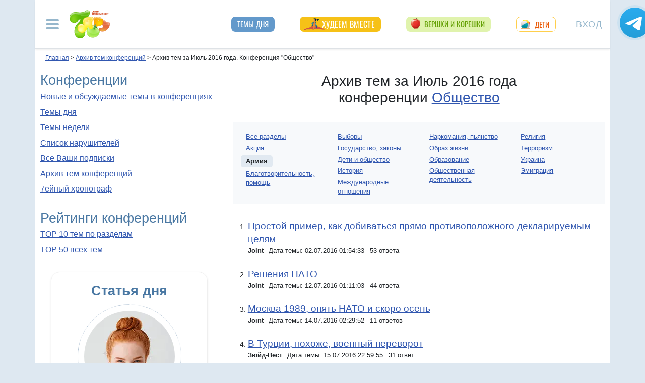

--- FILE ---
content_type: text/html; charset=utf-8
request_url: https://conf.7ya.ru/top/arc/polit/army/?y=2016&m=7
body_size: 23013
content:


<!DOCTYPE html>

<html xmlns="http://www.w3.org/1999/xhtml" prefix="og: http://ogp.me/ns#">
<head>
    <title>Архив тем за Июль 2016 года. Конференция "Общество" на 7я.ру</title>
    <meta name="keywords" content="Армия конференция политика страна геополитика иммиграция религия социология философия государство закон общество эмиграция терроризм история ностальгия национальность" />
    <meta name="description" content="Архив тем конференции Общество на 7я.ру. Политика, история, общество, законы - как жить в государстве Российском" />
    <meta name="verify-v1" content="F2vJHHVxVEe9+6uq4ai7qq2MB58SjlLnbFjTV1SgQFg=" />
     
      <link rel="canonical" href="https://conf.7ya.ru/top/arc/polit/" />
    

     <style>/* Критичные стили */
html{font-family:sans-serif;line-height:1.15;-webkit-text-size-adjust:100%;-webkit-tap-highlight-color:transparent}body{margin:0;font-family:Arial,-apple-system,BlinkMacSystemFont,"Segoe UI",Roboto,"Helvetica Neue","Noto Sans",sans-serif,"Apple Color Emoji","Segoe UI Emoji","Segoe UI Symbol","Noto Color Emoji"!important;font-size:1rem;font-weight:400;color:#212529;text-align:left;position:relative;line-height:1.4!important;background-color:#dee8f1!important}.container-xl{background-color:#fff;margin-right:auto;margin-left:auto;width:100%;padding-right:15px;padding-left:15px}.breadcrumbs{padding:0 10px 5px;font-size:12px}#loginformModal,#errorReportModal{display:none}.offcanvas-collapse{position:fixed;top:0;bottom:0;left:-750px;width:750px}.navbar{position:relative;display:-ms-flexbox;display:flex;justify-content:space-between}.d-lg-flex{display:-ms-flexbox!important;display:flex!important}.collapse:not(.show){display:none}.nav{list-style:none}.shapka .usermenu_toggler.logged img{min-height:54px;max-width:54px}h3{font-size:22px}.c-biganons .l-cols,.c-biganons .l-cols .leftcol{width:100%}.carousel-item{max-height:500px}.c-biganonsy{flex-flow:row wrap;display:flex;float:none;margin:10px 0}.c-biganonsy .biganons8 img{height:auto;float:left;margin:0 10px 0 0}.l-common_stars_big .commun_stars_anons .item .image{border:1px solid #fff;max-height:180px;overflow:hidden}.c-authors_top{display:flex;flex-flow:row wrap;justify-content:space-between}.c-authors_top .author{flex:1 1 48%;margin:0 0 20px;padding-right:10px}.c-authors_top .author .authorphoto{width:auto;height:100px;margin:0 10px 5px 0;float:left}.navbar-toggler,.usermenu_toggler{background-color:transparent;border:none}.sr-only{position:absolute;width:1px;height:1px;padding:0;margin:-1px;overflow:hidden;clip:rect(0,0,0,0);white-space:nowrap;border:0}.d-none{display:none!important}.navbar-brand{flex-grow:1}.row{display:-ms-flexbox;display:flex;-ms-flex-wrap:wrap;flex-wrap:wrap;margin-right:-15px;margin-left:-15px}.col,.col-1,.col-10,.col-11,.col-12,.col-2,.col-3,.col-4,.col-5,.col-6,.col-7,.col-8,.col-9,.col-auto,.col-lg,.col-lg-1,.col-lg-10,.col-lg-11,.col-lg-12,.col-lg-2,.col-lg-3,.col-lg-4,.col-lg-5,.col-lg-6,.col-lg-7,.col-lg-8,.col-lg-9,.col-lg-auto,.col-md,.col-md-1,.col-md-10,.col-md-11,.col-md-12,.col-md-2,.col-md-3,.col-md-4,.col-md-5,.col-md-6,.col-md-7,.col-md-8,.col-md-9,.col-md-auto,.col-sm,.col-sm-1,.col-sm-10,.col-sm-11,.col-sm-12,.col-sm-2,.col-sm-3,.col-sm-4,.col-sm-5,.col-sm-6,.col-sm-7,.col-sm-8,.col-sm-9,.col-sm-auto,.col-xl,.col-xl-1,.col-xl-10,.col-xl-11,.col-xl-12,.col-xl-2,.col-xl-3,.col-xl-4,.col-xl-5,.col-xl-6,.col-xl-7,.col-xl-8,.col-xl-9,.col-xl-auto{position:relative;width:100%;padding-right:15px;padding-left:15px}.col-12{-ms-flex:0 0 100%;flex:0 0 100%;max-width:100%}.col{-ms-flex-preferred-size:0;flex-basis:0;-ms-flex-positive:1;flex-grow:1;max-width:100%}.c-authors_top .fake_h2{font-size:1.2rem;flex-basis:100%;margin-bottom:.5rem}.c-authors_top .authorname{display:block;font-weight:700}.h1,.h2,.h3,.h4,.h5,.h6,h1,h2,h3,h4,h5,h6{margin-bottom:.5rem;font-weight:500;line-height:1.2}.article img{max-width:100%;height:auto}.shapka .navbar{z-index:1001;padding:15px 0}.listPodcast .item h3,.listPodcast .item .fake_h3{font-size:1rem;margin-bottom:.3em;padding:0;line-height:1.2;font-weight:700}figure{margin:0 0 1rem}.listPodcast .youtubelink{display:block;margin-top:14px;margin-left:11px;font-size:14px}.carousel-indicators{position:absolute;right:0;bottom:0;z-index:15;display:-ms-flexbox;display:flex;-ms-flex-pack:center;justify-content:center;list-style:none}@media (min-width: 768px){.d-md-block{display:block!important}.leftcol.col-md-4{min-width:330px}.col-md-4{-ms-flex:0 0 33.333333%;flex:0 0 33.333333%;max-width:33.333333%}.centercol.col{overflow:hidden}.c-biganonsy .biganons8{flex-basis:48%;margin:0 15px 15px 0}}@media (min-width: 935px){.article img{max-width:600px;height:auto}}@media (min-width: 992px){.d-lg-flex{display:-ms-flexbox!important;display:flex!important}.shapka>.navbar>.mainmenu_rubr{flex-grow:1;justify-content:space-around}}@media (min-width: 1200px){.container,.container-lg,.container-md,.container-sm,.container-xl{max-width:1140px}}@media (min-width: 1140px){.container-xl{width:1140px;max-width:100%}}
        /* end of Критичные стили */</style>
    <style>
.tg_button {
position: absolute;
z-index: 1;
right: -80px;
display: block;
width: 60px;
height: 60px;
@media (max-width: 1360.98px) {
display:none;
}
}
.tg_button a {
position: absolute;
z-index: 1;
display: flex;
justify-content: center;
width: 60px;
height: 60px;
background-position: 100% 50%;
background-size: cover;
background-repeat: no-repeat;
text-decoration: none;
color: #4a78a3;
font-weight: 600;
font-size: 14px;
line-height: 1.2;
}
.tg_button::before {
content: '';
display: block;
background: #29a9eb;
width: 80px;
height: 80px;
border-radius: 100%;
position: absolute;
top: -10px;
left: -10px;
z-index: 0;
animation: animate2 3s linear infinite;
opacity: 0;
}

.tg_button a::after {
content: '';
display: block;
background: rgb(206 62 18);
width: 15px;
height: 15px;
border-radius: 100%;
position: absolute;
top: 2px;
right: 2px;
z-index: 1;
animation: animate1 10s linear infinite;
}

.tg_button a::before {
content: '';
display: block;
position:absolute;
top: calc(100% + 5px);
transition: all .3s;
left: 6px;
} 
.tg_button a:hover::before {
content: 'Подпишись!';
top: calc(100% + 5px);
opacity: 1;
transition: all .3s;
color: #4a78a3;
font-size: 14px;
} 

@keyframes animate1 {
0% {transform: scale(0.01); opacity: 1;}
7% {transform: scale(0.01); opacity: 1;}
10% {transform: scale(1);}
50% {transform: scale(1); opacity: 1;}
53% {transform: scale(0.01); opacity: 1;} 
100% {transform: scale(0.01); opacity: 1;}
}

@keyframes animate2 {
0% {transform: scale(0.6); opacity: 0.1;}
25% {transform: scale(0.75); opacity: 0.5;}
50% {transform: scale(0.9); opacity: 0;}
100% {transform: scale(0.6); opacity: 0;}
}
.tg_button_container {position: fixed;width: 100%;display: flex;justify-content: center;z-index: 0; @media (max-width: 1360.98px) {
display:none;}}
.tg_button_container_inner {width: 1140px; position: relative; padding-top:  15px;}
</style>
    <base target="_top" />
 
    <meta http-equiv="Content-Type" content="text/html; charset=utf-8" />
 <meta http-equiv="X-UA-Compatible" content="IE=edge">
 <meta name="viewport" content="width=device-width, initial-scale=1">
<link rel="shortcut icon" href="https://img.7ya.ru/favicon.ico" />
<link type="image/png" sizes="120x120" rel="icon" href="https://img.7ya.ru/favicon_120x120.png">
<script  src="https://img.7ya.ru/css/8/js/jquery-3.4.1.min.js"  ></script>

<meta http-equiv="Last-Modified" content="Fri Jul 15  2016 22:59:55 UTC+3" />
<script async  src="//clickiocmp.com/t/consent_218347.js" ></script>
    <script src="https://img.7ya.ru/css/8/js//bootstrap.bundle.min.js"  async></script>
    <script src="https://img.7ya.ru/css/8/js/base_compress2019.js"  async></script>

<script src="https://content.adriver.ru/AdRiverFPS.js"></script>  
    <script src="https://yandex.ru/ads/system/header-bidding.js" async></script>
    <script>
        const adfoxBiddersMap = {
            "myTarget": "2247699",
            "betweenDigital": "2247712",
          
            "adriver": "2247719",
            "Gnezdo": "2247723"

        };
        var adUnits = [


            {
                code: 'adfox_154116168713799614', //300x600
                "bids": [
                    {
                        bidder: 'betweenDigital',
                        params: {
                            placementId: "2952403"
                        }
                    },
                    {
                        bidder: 'myTarget',
                        params: {
                            placementId: 329419,
                        }
                    }
                    
                    
                ],
                "sizes": [
                    [
                        300,
                        600
                    ],

                    [
                        240,
                        400
                    ]
                    ,
                    [
                        300,
                        250
                    ]
                    ,
                    [
                        336,
                        280
                    ]

                ]

            }
            ,
            {
                code: 'adfox_150720292457263167', //Gigant верх страницы
                bids: [
                    {
                        bidder: 'betweenDigital',
                        params: {
                            placementId: 3323009,
                        }
                    }
                    ,
                    {
                        bidder: 'myTarget',
                        params: {
                            placementId: 203953,
                        }
                    }
                   

                ],
                "sizes": [
                    [
                        240,
                        400
                    ]
                ]


            }
            ,
            {
                code: 'adfox_153311796286836129', //120x600 ухо
                bids: [

                    {
                        bidder: 'betweenDigital',
                        params: {
                            placementId: "2952402"
                        }
                    },

                    {
                        "bidder": "adriver",
                        "params": {
                            "placementId": "65:7ya_160x600",
                            "additional": {
                                "ext": { "query": "cid=" + localStorage.getItem('adrcid') }
                            }
                        }
                    }
                ],
                "sizes": [
                    [
                        160,
                        600
                    ],
                    [
                        120,
                        600
                    ]
                ]
            }
            ,
            {
                code: 'adfox_153837978517159264',// нижний квадрат 
                bids: [
                    {
                        bidder: 'betweenDigital',
                        params: {
                            placementId: 2977856,
                        }
                    }, {
                        bidder: 'myTarget',
                        params: {
                            placementId: 322069,
                        }
                    },

                    {
                        "bidder": "adriver",
                        "params": {
                            "placementId": "65:7ya_300x250mob_down",
                            "additional": {
                                "ext": { "query": "cid=" + localStorage.getItem('adrcid') }
                            }
                        }
                    }
                    ,
                    {
                        bidder: 'Gnezdo',
                        params: {
                            placementId: 213875,
                        }
                    }
                ]
                ,
                "sizes": [
                    [
                        300,
                        250
                    ],
                    [
                        320,
                        300
                    ],

                    [
                        336,
                        280
                    ],
                    [
                        320,
                        50
                    ]
                ]

            }
            ,
            {
                code: 'adfox_153837971207641168', // нижняя растяжка
                bids: [
                    {
                        bidder: 'betweenDigital',
                        params: {
                            placementId: 2977384,
                        }
                    },
                    {
                        bidder: 'myTarget',
                        params: {
                            placementId: 203761,
                        }
                    }

                    ,
                    {
                        "bidder": "adriver",
                        "params": {
                            "placementId": "65:7ya_970x90_down",
                            "additional": {
                                "ext": { "query": "cid=" + localStorage.getItem('adrcid') }
                            }
                        }
                    }
                ]
                ,
                "sizes": [
                    [
                        970,
                        90
                    ],
                    [
                        990,
                        90
                    ],

                    [
                        728,
                        90
                    ]
                ]
            }
            ,
            {
                "code": "adfox_155601624973516743",
                "sizes": [
                    [
                        300,
                        100
                    ]
                ],
                "bids": [
                    {
                        "bidder": "Gnezdo",
                        "params": {
                            "placementId": "357245"
                        }
                    }
                ]
            }
        ];
        var userTimeout = 700;
        window.YaHeaderBiddingSettings = {
            biddersMap: adfoxBiddersMap,
            adUnits: adUnits,
            timeout: userTimeout
        };
    </script>
 <script>window.yaContextCb = window.yaContextCb || []</script>
<script src="https://yandex.ru/ads/system/context.js" async></script>
    
<script async type='text/javascript' src='//s.luxcdn.com/t/218347/360_light.js'></script>
     
    
	
<meta name="googlebot" content="noindex,follow">	


</head>
<body>
   
    

    <div class="tg_button_container"><div class="tg_button_container_inner"><div class="tg_button"><a href="https://t.me/www7yaru" target="_blank" style="background-image: url('https://img.7ya.ru/tg_logo.svg');"></a></div></div></div><div class="shapka container-xl"><div class="ear_right">
<div class="c-ear_slider">
<!--AdFox START-->
<!--yandex_new7ya-->
<!--Площадка: 7ya.ru / * / *-->
<!--Тип баннера: 120*600-->
<!--Расположение: верх страницы-->
<div id="adfox_153311796286836129"></div>
<script>
    window.yaContextCb.push(()=>{
        Ya.adfoxCode.createAdaptive({
            ownerId: 1452616,
            containerId: 'adfox_153311796286836129',
            params: {
                pp: 'g',
                ps: 'gghm',
                p2: 'ibku',
                puid1: '',
                puid4: '',
                puid9: ''
            }
        }, ['desktop'], {
            tabletWidth: 768,
                phoneWidth: 320,
                isAutoReloads: false
        })
    })
</script>
</div></div>
<!--noindex--><nav class="navbar">
<button  aria-label="Рубрики сайта" class="mainmenu_toggler navbar-toggler" type="button" data-toggle="offcanvas" aria-expanded="false">
                <span class="navbar-toggler-icon"></span>
            </button>
            <div class="navbar-brand">
               <a href="https://www.7ya.ru/" target="_top"><img src="https://img.7ya.ru/img5.0/7ya_logo_80x56.png" width="80" height="56" alt="7я.ру. Самый семейный сайт!" /></a>
            </div>

            <div class="navbar-collapse offcanvas-collapse" id="mainmenu-navbar-collapse">
<div class="inner">
                <button  aria-label="Закрыть" type="button" class="close" aria-label="Close" data-toggle="offcanvas" data-target="#mainmenu-navbar-collapse" aria-expanded="true"><span aria-hidden="true">×</span></button>
				<div class="ya-site-form ya-site-form_inited_no" data-bem="{&quot;action&quot;:&quot;https://www.7ya.ru/search/?tab=1&quot;,&quot;arrow&quot;:false,&quot;bg&quot;:&quot;transparent&quot;,&quot;fontsize&quot;:12,&quot;fg&quot;:&quot;#000000&quot;,&quot;language&quot;:&quot;ru&quot;,&quot;logo&quot;:&quot;rb&quot;,&quot;publicname&quot;:&quot;Поиск по конференциям 7я.ру&quot;,&quot;suggest&quot;:true,&quot;target&quot;:&quot;_self&quot;,&quot;tld&quot;:&quot;ru&quot;,&quot;type&quot;:3,&quot;usebigdictionary&quot;:true,&quot;searchid&quot;:2308185,&quot;input_fg&quot;:&quot;#000000&quot;,&quot;input_bg&quot;:&quot;#ffffff&quot;,&quot;input_fontStyle&quot;:&quot;normal&quot;,&quot;input_fontWeight&quot;:&quot;normal&quot;,&quot;input_placeholder&quot;:&quot;Поиск по конференциям&quot;,&quot;input_placeholderColor&quot;:&quot;#000000&quot;,&quot;input_borderColor&quot;:&quot;#7f9db9&quot;}">
				<div class="search">
					<form action="https://yandex.ru/search/site/" method="get" target="_self" accept-charset="utf-8">
					  <input type="hidden" name="tab" value="1" />
					<input type="hidden" name="cid" value="polit" />
                    <input type="hidden" name="type" value="0" />
<input type="hidden" name="searchid" value="2308185"/><input type="hidden" name="l10n" value="ru" />
				<input type="hidden" name="reqenc" value="" />
					<table class="searchfield">
					<tr>
					    <td class="keyword"><input type="search" name="text" value="" /></td>
					    <td><input type="submit" value="Найти" class="submit" /></td>
					</tr>
					</table>
					</form>
				</div>
			</div><script >(function(w, d, c) { var s = d.createElement('script'), h = d.getElementsByTagName('script')[0], e = d.documentElement; if ((' ' + e.className + ' ').indexOf(' ya-page_js_yes ') === -1) { e.className += ' ya-page_js_yes'; } s.type = 'text/javascript'; s.async = true; s.charset = 'utf-8'; s.src = (d.location.protocol === 'https:' ? 'https:' : 'http:') + '//site.yandex.net/v2.0/js/all.js'; h.parentNode.insertBefore(s, h); (w[c] || (w[c] = [])).push(function() { Ya.Site.Form.init() }) })(window, document, 'yandex_site_callbacks');</script>
                                
                <ul class="mainmenu_conf">
                    <li><a href="https://conf.7ya.ru/">Обсуждаемые темы</a></li>
                    <li><a href="https://conf.7ya.ru/top-conf-day.aspx">Темы дня</a></li>
                    <li><a href="https://conf.7ya.ru/top-conf-week.aspx">Темы недели</a></li>
                </ul>

                <ul class="mainmenu_spec">
              
					

<li class="slimming"><a href="https://www.7ya.ru/special/slimming/" title="Худеем вместе">Худеем вместе</a></li>
<li class="ogorod"><a href="https://www.7ya.ru/special/ogorod/" title="Вершки&корешки">Вершки и корешки</a></li>

<li class="leto2020"><a href="https://www.7ya.ru/baby/" title="Дети">Дети</a></li>






					
          
					
					
                </ul>

                <ul class="mainmenu_rubr">
                    
					<li class="family">
					<a href="https://www.7ya.ru/family/"  title="Семья">Семья</a><div class="subrubr">
				<a href="https://www.7ya.ru/family/love/" target="_top" title="Любовь">Любовь</a><a href="https://www.7ya.ru/family/relationship/" target="_top" title="В кругу семьи">В кругу семьи</a><a href="https://www.7ya.ru/family/upbringing/" target="_top" title="Воспитание детей">Воспитание детей</a><a href="https://www.7ya.ru/family/adoption/" target="_top" title="Усыновление">Усыновление</a><a href="https://www.7ya.ru/family/divorce/" target="_top" title="Развод">Развод</a><a href="https://www.7ya.ru/family/finance/" target="_top" title="Финансы">Финансы</a><a href="https://www.7ya.ru/family/psy/" target="_top" title="Психология">Психология</a><a href="https://www.7ya.ru/family/society/" target="_top" title="Жизнь">Жизнь</a><a href="https://www.7ya.ru/family/job/" target="_top" title="Работа">Работа</a><a href="https://www.7ya.ru/family/choice/" target="_top" title="Поиск работы">Поиск работы</a><a href="https://www.7ya.ru/family/womenswork/" target="_top" title="Женская работа">Женская работа</a>
</div></li>
					<li class="pregn">
					<a href="https://www.7ya.ru/pregn/"  title="Беременность">Беременность</a><div class="subrubr">
				<a href="https://www.7ya.ru/pregn/planning/" target="_top" title="Планирование беременности">Планирование беременности</a><a href="https://www.7ya.ru/pregn/infertility/" target="_top" title="Бесплодие">Бесплодие</a><a href="https://www.7ya.ru/pregn/pregnancy/" target="_top" title="Беременность">Беременность</a><a href="https://www.7ya.ru/pregn/healthypregnancy/" target="_top" title="Здоровая беременность">Здоровая беременность</a><a href="https://www.7ya.ru/pregn/problempregnant/" target="_top" title="Проблемы беременных">Проблемы беременных</a><a href="https://www.7ya.ru/pregn/pregnlife/" target="_top" title="Жизнь беременной">Жизнь беременной</a><a href="https://www.7ya.ru/pregn/pregnancystories/" target="_top" title="Рассказы о беременности">Рассказы о беременности</a><a href="https://www.7ya.ru/pregn/childbirthpreparation/" target="_top" title="Подготовка к родам">Подготовка к родам</a><a href="https://www.7ya.ru/pregn/birth/" target="_top" title="Роды">Роды</a><a href="https://www.7ya.ru/pregn/birthstories/" target="_top" title="Рассказы о родах">Рассказы о родах</a><a href="https://www.7ya.ru/pregn/postpartum/" target="_top" title="После родов">После родов</a>
</div></li>
					<li class="baby">
					<a href="https://www.7ya.ru/baby/"  title="Дети">Дети</a><div class="subrubr">
				<a href="https://www.7ya.ru/baby/newborn/" target="_top" title="Новорожденный">Новорожденный</a><a href="https://www.7ya.ru/baby/healthinfant/" target="_top" title="Здоровье до года">Здоровье до года</a><a href="https://www.7ya.ru/baby/infant/" target="_top" title="Развитие до года">Развитие до года</a><a href="https://www.7ya.ru/baby/food/" target="_top" title="Питание до года">Питание до года</a><a href="https://www.7ya.ru/baby/breast/" target="_top" title="Грудное вскармливание">Грудное вскармливание</a><a href="https://www.7ya.ru/baby/nursingmother/" target="_top" title="Кормящая мама">Кормящая мама</a><a href="https://www.7ya.ru/baby/kid/" target="_top" title="Ребенок от 1 до 3 лет">Ребенок от 1 до 3 лет</a><a href="https://www.7ya.ru/baby/kidsfood/" target="_top" title="Детское питание">Детское питание</a><a href="https://www.7ya.ru/baby/child/" target="_top" title="Ребенок от 3 до 7 лет">Ребенок от 3 до 7 лет</a><a href="https://www.7ya.ru/baby/parenting/" target="_top" title="Воспитание ребенка">Воспитание ребенка</a><a href="https://www.7ya.ru/baby/schoolchild/" target="_top" title="Дети старше 7 лет">Дети старше 7 лет</a><a href="https://www.7ya.ru/baby/teenager/" target="_top" title="Подростковый возраст">Подростковый возраст</a><a href="https://www.7ya.ru/baby/health/" target="_top" title="Здоровье детей">Здоровье детей</a><a href="https://www.7ya.ru/baby/disease/" target="_top" title="Болезни детей">Болезни детей</a><a href="https://www.7ya.ru/baby/teach/" target="_top" title="Обучение ребенка">Обучение ребенка</a><a href="https://www.7ya.ru/baby/babybuy/" target="_top" title="Товары для детей">Товары для детей</a><a href="https://www.7ya.ru/baby/leisure/" target="_top" title="Детский досуг">Детский досуг</a><a href="https://www.7ya.ru/baby/childrensreading/" target="_top" title="Детское чтение">Детское чтение</a><a href="https://www.7ya.ru/baby/special/" target="_top" title="Особые дети">Особые дети</a>
</div></li>
					<li class="edu">
					<a href="https://www.7ya.ru/edu/"  title="Образование">Образование</a><div class="subrubr">
				<a href="https://www.7ya.ru/edu/preschool/" target="_top" title="До школы">До школы</a><a href="https://www.7ya.ru/edu/education/" target="_top" title="Школа">Школа</a><a href="https://www.7ya.ru/edu/higher/" target="_top" title="Высшее образование">Высшее образование</a><a href="https://www.7ya.ru/edu/add/" target="_top" title="Дополнительное образование">Дополнительное образование</a>
</div></li>
					<li class="health">
					<a href="https://www.7ya.ru/health/"  title="Красота и&nbsp;здоровье">Красота и&nbsp;здоровье</a><div class="subrubr">
				<a href="https://www.7ya.ru/health/beauty/" target="_top" title="Секреты красоты">Секреты красоты</a><a href="https://www.7ya.ru/health/fashion/" target="_top" title="Модный образ">Модный образ</a><a href="https://www.7ya.ru/health/life/" target="_top" title="Здоровый образ жизни">Здоровый образ жизни</a><a href="https://www.7ya.ru/health/food/" target="_top" title="Здоровое питание">Здоровое питание</a><a href="https://www.7ya.ru/health/diets/" target="_top" title="Диеты">Диеты</a><a href="https://www.7ya.ru/health/weightloss/" target="_top" title="Похудение">Похудение</a><a href="https://www.7ya.ru/health/woman/" target="_top" title="Женское здоровье">Женское здоровье</a><a href="https://www.7ya.ru/health/medicine/" target="_top" title="Медицина и здоровье">Медицина и здоровье</a><a href="https://www.7ya.ru/health/disease/" target="_top" title="Болезни">Болезни</a>
</div></li>
					<li class="economy">
					<a href="https://www.7ya.ru/economy/"  title="Дом">Дом</a><div class="subrubr">
				<a href="https://www.7ya.ru/economy/habitation/" target="_top" title="Жилье">Жилье</a><a href="https://www.7ya.ru/economy/housekeeping/" target="_top" title="Домоводство">Домоводство</a><a href="https://www.7ya.ru/economy/food/" target="_top" title="Про еду">Про еду</a><a href="https://www.7ya.ru/economy/recipes/" target="_top" title="Рецепты блюд">Рецепты блюд</a><a href="https://www.7ya.ru/economy/cooking/" target="_top" title="Кухни народов">Кухни народов</a><a href="https://www.7ya.ru/economy/shopping/" target="_top" title="Товары для дома">Товары для дома</a><a href="https://www.7ya.ru/economy/pets/" target="_top" title="Питомцы">Питомцы</a><a href="https://www.7ya.ru/economy/dacha/" target="_top" title="Дача">Дача</a>
</div></li>
					<li class="travel">
					<a href="https://www.7ya.ru/travel/"  title="Путешествия">Путешествия</a><div class="subrubr">
				<a href="https://www.7ya.ru/travel/russia/" target="_top" title="Россия">Россия</a><a href="https://www.7ya.ru/travel/asia/" target="_top" title="Азия">Азия</a><a href="https://www.7ya.ru/travel/africa/" target="_top" title="Африка">Африка</a><a href="https://www.7ya.ru/travel/america/" target="_top" title="Америка">Америка</a><a href="https://www.7ya.ru/travel/europe/" target="_top" title="Европа">Европа</a><a href="https://www.7ya.ru/travel/advice/" target="_top" title="Путешественникам">Путешественникам</a><a href="https://www.7ya.ru/travel/active/" target="_top" title="Активный отдых">Активный отдых</a>
</div></li>
					<li class="leisure">
					<a href="https://www.7ya.ru/leisure/"  title="Досуг и&nbsp;хобби">Досуг и&nbsp;хобби</a><div class="subrubr">
				<a href="https://www.7ya.ru/movies/" target="_top" title="Кино, сериалы">Кино, сериалы</a><a href="https://www.7ya.ru/leisure/stars/" target="_top" title="Звёзды">Звёзды</a><a href="https://www.7ya.ru/leisure/vacation/" target="_top" title="Выходные">Выходные</a><a href="https://www.7ya.ru/leisure/holiday/" target="_top" title="Праздники">Праздники</a><a href="https://www.7ya.ru/leisure/gifts/" target="_top" title="Подарки">Подарки</a><a href="https://www.7ya.ru/leisure/needlework/" target="_top" title="Рукоделие и поделки">Рукоделие и поделки</a><a href="https://www.7ya.ru/leisure/newyear/" target="_top" title="Новый год">Новый год</a><a href="https://www.7ya.ru/leisure/hobby/" target="_top" title="Хобби">Хобби</a><a href="https://www.7ya.ru/leisure/reading/" target="_top" title="Чтение">Чтение</a>
</div></li>
                    <li><a href="https://www.7ya.ru/stars/">Звёзды</a></li>
                    <li><a href="https://ratings.7ya.ru/"><strong>Рейтинги</strong></a></li>
                </ul>

                <div class="mainmenu_services">
                    <span><a href="https://www.7ya.ru/services.aspx">Сервисы и спецпроекты</a></span>
                    <ul>
                        <li><a href="https://conf.7ya.ru/conf.aspx"><strong>Конференции</strong></a></li>
                        <li><a href="https://blog.7ya.ru/">Блоги</a></li>
                        <li><a href="https://club.7ya.ru/">Клуб</a></li>
                        <li><a href="https://show.7ya.ru/">Фотоальбомы</a></li>
                        <li><a href="https://www.7ya.ru/contests/">Конкурсы</a></li>
                        <li><a href="https://www.7ya.ru/trends/">Актуально!</a></li>
                        <li><a href="https://www.7ya.ru/tests/">Тесты</a></li>
                        <li><a href="https://www.7ya.ru/kaleidoscope/">Калейдоскоп</a></li>
                        <li><a href="https://www.7ya.ru/goods/">Наш тест-драйв</a></li>
                        <li><a href="https://www.7ya.ru/pub/last.aspx">Cтатьи</a></li>
                        <li><a href="https://www.7ya.ru/calendar-pregn/">Календарь беременности</a></li>
                        <li><a href="https://www.7ya.ru/babygrowth/">Календарь развития ребёнка</a></li>
                        <li><a href="https://www.7ya.ru/calendar-vac/">Календарь прививок</a></li>
                        <li><a href="https://www.7ya.ru/podcast/">Подкасты</a></li>
                        <li><a href="https://www.7ya.ru/cooking/">Кулинарная книга</a></li>
                        <li><a href="https://www.7ya.ru/club/voting/">Опросы</a></li>
                        <li><a href="https://www.7ya.ru/chavo/">ЧаВо</a></li>
						<li><a href="https://www.7ya.ru/actions/">Акции</a></li>
                        <li><a href="https://www.7ya.ru/faq/site.aspx">Помощь</a></li>
                    </ul>
                </div>

                

                <div class="social_networks">7я.ру в соцсетях: 
                    <a href="https://t.me/www7yaru" title="7я.ру в Telegram" target="_blank" class="soc_pict24 s_telegram24">7я.ру в Telegram</a>
                    <a href="https://www.pinterest.ru/www7yaru/" title="7я.ру в Pinterest" target="_blank" class="soc_pict24 s_pin24">7я.ру в Pinterest</a>
                    <a href="https://vkontakte.ru/portal_7ya_ru" title="7я.ру ВКонтакте" target="_blank" class="soc_pict24 s_vk24">7я.ру ВКонтакте</a>
					<a href="https://www.odnoklassniki.ru/group/50999252942916" title="7я.ру в Одноклассниках" target="_blank" class="soc_pict24 s_ok24">7я.ру в Одноклассниках</a>
       				<a href="https://zen.yandex.ru/7ya.ru" target="_blank" class="s_zen24 soc_pict24" title="7я.ру в Дзене">7я.ру</a> 
                    
                </div>
				<div class="bottomlinks"><a href="https://www.7ya.ru/about/" title="О проекте">О проекте</a> <a href="https://www.7ya.ru/privacy/" title="Политика конфиденциальности">Политика конфиденциальности</a>  <a href="https://conf.7ya.ru/fulltext.aspx?cnf=feedback7ya" title="Обратная связь">Обратная связь</a></div>
				</div>
            </div>

            <ul class="nav mainmenu_rubr d-none d-lg-flex">
                <li class="conf"><a href="https://conf.7ya.ru/top-conf-day.aspx"  title="Темы дня">Темы дня</a></li>

               
				





               		


<li class="slimming"><a href="https://www.7ya.ru/special/slimming/" title="Худеем вместе">Худеем вместе</a></li>
<li class="ogorod"><a href="https://www.7ya.ru/special/ogorod/" title="Вершки&корешки">Вершки и корешки</a></li>

<li class="leto2020"><a href="https://www.7ya.ru/baby/" title="Дети">Дети</a></li>






	
				

            </ul>


            <button  aria-label="Авторизация" id="btnlgntop" type="button" class="navbar-toggle collapsed usermenu_toggler" data-toggle="modal" data-target="#loginformModal" aria-expanded="false" >
                <span class="sr-only" >Вход на сайт</span>
                 Вход
            </button>
<div class="navbar-collapse collapse" id="usermenu-navbar-collapse"></div>

        </nav>
<!--/noindex-->
			</div>
    
     <div class="content container-xl" >

                    <div class="breadcrumbs" itemscope itemtype="https://schema.org/BreadcrumbList" ><a href="https://www.7ya.ru/"  ><span >Главная</span></a> &gt; <span    itemprop="itemListElement" itemscope itemtype="https://schema.org/ListItem"><a href="/top/arc/"     itemprop="item"><span itemprop="name">Архив тем конференций</span></a><meta itemprop="position" content="2"></span> &gt; <span    itemprop="itemListElement" itemscope itemtype="https://schema.org/ListItem"><span    itemprop="name">Архив тем за Июль 2016 года. Конференция "Общество"</span><meta itemprop="position" content="3"></span></div>
                 <div class="row">
                     <div id="ctl00_rcolumn" class="leftcol col-md-4 order-2 order-md-first">
                         <div class="mainblock">
                <h2>Конференции</h2>
                <p><a href="https://conf.7ya.ru/" title="Новые и обсуждаемые темы в конференциях">Новые и обсуждаемые темы в конференциях</a></p>
                <p><a href="/top-conf-day.aspx" title="Темы дня">Темы дня</a></p>
                <p><a href="/top-conf-week.aspx" title="Темы недели">Темы недели</a></p>
                <p><a href="/flamers.aspx" title="Список нарушителей">Список нарушителей</a></p>
                <p><a href="/subscribe-edit.aspx" title="Все Ваши подписки" rel="nofollow">Все Ваши подписки</a></p>
                <p><a href="/top/arc/" title="Архив тем конференций">Архив тем конференций</a></p>
                <p><a href="https://conf.7ya.ru/top/day-themes.aspx" title="Перейти в раздел '7ейный хронограф'">7ейный хронограф</a></p>
            </div>
            <div class="mainblock pubrating">
                <h2>Рейтинги конференций</h2>
                <ul class="simple">
                   
                    <li><a href="/top/conf/" title="TOP 10 тем по разделам">TOP 10 тем по разделам</a></li>
                    <li><a href="/top/top-all.aspx" title="TOP 50 всех тем">TOP 50 всех тем</a></li>
                </ul>

            </div>

                         <!--noindex-->
                        <!--AdFox START-->
<!--yandex_new7ya-->
<!--Площадка: 7ya.ru / * / *-->
<!--Тип баннера: 1x1-->
<!--Расположение: верх страницы-->
<div id="adfox_173350960747024081"></div>
<script>
    window.yaContextCb.push(() => {
        Ya.adfoxCode.createAdaptive({
            ownerId: 1452616,
            containerId: 'adfox_173350960747024081',
            params: {
                pp: 'g',
                ps: 'gghm',
                p2: 'frfe',
                puid1: '',
                puid4: '',
                puid9: ''
            }
        }, ['desktop'], {
            tabletWidth: 768,
            phoneWidth: 320,
            isAutoReloads: false
        })
    })
</script>
<!--AdFox START-->
<!--yandex_new7ya-->
<!--Площадка: 7ya.ru / * / *-->
<!--Тип баннера: 300х600-->
<!--Расположение: верх страницы-->
<div id="adfox_154116168713799614" ></div>
<script>
    window.yaContextCb.push(() => {
        Ya.adfoxCode.createAdaptive({
            ownerId: 1452616,
            containerId: 'adfox_154116168713799614',
            params: {
                pp: 'g',
                ps: 'gghm',
                p2: 'ibig',
                puid1: '',
        puid4: '',
                puid9: '2'
    }
        }, ['desktop'], {
        tabletWidth: 768,
        phoneWidth: 320,
        isAutoReloads: false
    })
        })
</script>



            
                           <div class="c-anonsy statyi_dnya2">
			  <div class="hdr">Статья дня</div>
		<div class="item">
<div class="image"><img src="https://img.7ya.ru/pics-big/13796.webp" width="180" height="180" alt="Позитивное мышление: почему одни видят хорошее, а другие – нет" /></div>
                <div class="c-text">
                    <div class="rubrname"><a href="/family/psy/">Психология</a></div>
                    <a class="title stretched-link" href="https://www.7ya.ru/article/Pozitivnoe-myshlenie-pochemu-odni-vidyat-horoshee-a-drugie-net/" target="_blank" title="Позитивное мышление: почему одни видят хорошее, а другие – нет">Позитивное мышление: почему одни видят хорошее, а другие – нет</a>
                    <div class="shorttext">Почему одним людям легко видеть хорошее, а другим – нет? Позитивное мышление – это не врождённый дар, а навык, который можно развивать. Разбираем психологические причины, научные объяснения и то, как внимание формирует ощущение счастья.</div>
                </div>
            </div>
			</div>
                         <!--/noindex-->
                            <div class="chronograf2014">
                <h2><a href="https://conf.7ya.ru/top/day-themes.aspx" title="Перейти в раздел '7ейный хронограф'">7ейный хронограф</a></h2>
                <p>Что обсуждали 24 января:</p>
                
                        <div class="chronolist">
                    
                        <h3>2023 год</h3>
                        <div class="item">
                            <span class="subj"><a href="https://conf.7ya.ru/fulltext-thread.aspx?cnf=Misc&trd=260582" title="Брак с работодателем">Брак с работодателем</a></span>
                            <span class="count">[329]</span>
                            <span class="author">Скарлетт Неохара</span>
                        </div>
                    
                        
                        <div class="item">
                            <span class="subj"><a href="https://conf.7ya.ru/fulltext-thread.aspx?cnf=Misc&trd=260587" title="И минутка ненависти. Разводка.">И минутка ненависти. Разводка.</a></span>
                            <span class="count">[152]</span>
                            <span class="author">litana</span>
                        </div>
                    
                        
                        <div class="item">
                            <span class="subj"><a href="https://conf.7ya.ru/fulltext-thread.aspx?cnf=Misc&trd=260589" title="Звонки с незнакомых номеров">Звонки с незнакомых номеров</a></span>
                            <span class="count">[90]</span>
                            <span class="author">Наша мымра (ех. ПоЛе)</span>
                        </div>
                    
                        
                        <div class="item">
                            <span class="subj"><a href="https://conf.7ya.ru/fulltext-thread.aspx?cnf=Animal&trd=25027" title="Кто понимает в психологии собак?">Кто понимает в психологии собак?</a></span>
                            <span class="count">[86]</span>
                            <span class="author">Пани Керша</span>
                        </div>
                    
                        
                        <div class="item">
                            <span class="subj"><a href="https://conf.7ya.ru/fulltext-thread.aspx?cnf=Fashion&trd=41641" title="не знаю куда - к умным или к красивым">не знаю куда - к умным или к красивым</a></span>
                            <span class="count">[80]</span>
                            <span class="author">Чилим</span>
                        </div>
                    
                        
                        <div class="item">
                            <span class="subj"><a href="https://conf.7ya.ru/fulltext-thread.aspx?cnf=Misc&trd=260575" title="Реклама женского белья. Ах какие!">Реклама женского белья. Ах какие!</a></span>
                            <span class="count">[55]</span>
                            <span class="author">av10</span>
                        </div>
                    
                        
                        <div class="item">
                            <span class="subj"><a href="https://conf.7ya.ru/fulltext-thread.aspx?cnf=Misc&trd=260590" title="Hel - с днем Рождения">Hel - с днем Рождения</a></span>
                            <span class="count">[52]</span>
                            <span class="author">AleXXX</span>
                        </div>
                    
                        
                        <div class="item">
                            <span class="subj"><a href="https://conf.7ya.ru/fulltext-thread.aspx?cnf=Misc&trd=260577" title="Волосы">Волосы</a></span>
                            <span class="count">[41]</span>
                            <span class="author">Наша мымра (ех. ПоЛе)</span>
                        </div>
                    
                        
                        <div class="item">
                            <span class="subj"><a href="https://conf.7ya.ru/fulltext-thread.aspx?cnf=Misc&trd=260583" title="какие мысли....">какие мысли....</a></span>
                            <span class="count">[38]</span>
                            <span class="author">читательница...</span>
                        </div>
                    
                        
                        <div class="item">
                            <span class="subj"><a href="https://conf.7ya.ru/fulltext-thread.aspx?cnf=Polit&trd=24564" title="я теперь палач а не пилот">я теперь палач а не пилот</a></span>
                            <span class="count">[35]</span>
                            <span class="author">Ольсик</span>
                        </div>
                    
                        </div><p class="morelink"><a href="/top/day-themes.aspx" title="Посмотреть темы в этот день в другие годы">Этот день в другие годы</a></p>
                    

            </div>
<!--noindex--><div class="adv">
				<div class="innerdiv">
             
<!--AdFox START-->
<!--yandex_new7ya-->
<!--Площадка: 7ya.ru / * / *-->
<!--Тип баннера: 1x1-->
<!--Расположение: низ страницы-->
<div id="adfox_17335098606894081"></div>
<script>
    window.yaContextCb.push(() => {
        Ya.adfoxCode.createAdaptive({
            ownerId: 1452616,
            containerId: 'adfox_17335098606894081',
            params: {
                pp: 'i',
                ps: 'gghm',
                p2: 'frfe',
                puid1: '',
                puid4: '',
                puid9: ''
            }
        }, ['desktop'], {
            tabletWidth: 768,
            phoneWidth: 320,
            isAutoReloads: false
        })
    })
</script>
<!--AdFox START-->
<!--yandex_new7ya-->
<!--Площадка: 7ya.ru / * / *-->
<!--Тип баннера: 240x400-->
<!--Расположение: верх страницы-->
<div id="adfox_150720292457263167"></div>
<script>
    window.yaContextCb.push(() => {
        Ya.adfoxCode.createAdaptive({
            ownerId: 1452616,
            containerId: 'adfox_150720292457263167',
            params: {
                pp: 'g',
                ps: 'gghm',
                p2: 'hiut',
                puid1: '',
        puid4: '',
        puid9: ''
    }
        }, ['desktop'], {
        tabletWidth: 768,
        phoneWidth: 320,
        isAutoReloads: false
    })
        })
</script>
</div>
					</div>

 <!--/noindex-->
                         </div>
                     
                <div id="ctl00_divLeftColumn" class="centercol col">
                    
                    
	
	

	<h1 id="ctl00_main_hTitle">Архив тем за Июль 2016 года <br />конференции <a href="https://conf.7ya.ru/frameset.aspx?cnf=polit" target="_blank" title="Перейти в конференцию Общество">Общество</a></h1>
	<div class="c-conf_arch">
	  <div class="conf_arch_rubrics">
        <div class="row">
<div class="col" ><a href="/top/arc/polit/?y=2016&m=7">Все разделы</a><a href="/top/arc/polit/action/?y=2016&m=7" title="Перейти в архив раздела 'Акция'">Акция</a><b>Армия</b><a href="/top/arc/polit/friends/?y=2016&m=7" title="Перейти в архив раздела 'Благотворительность, помощь'">Благотворительность, помощь</a></div>
            <div class="col"><a href="/top/arc/polit/elections/?y=2016&m=7" title="Перейти в архив раздела 'Выборы'">Выборы</a><a href="/top/arc/polit/law/?y=2016&m=7" title="Перейти в архив раздела 'Государство, законы'">Государство, законы</a><a href="/top/arc/polit/children/?y=2016&m=7" title="Перейти в архив раздела 'Дети и общество'">Дети и общество</a><a href="/top/arc/polit/history/?y=2016&m=7" title="Перейти в архив раздела 'История'">История</a><a href="/top/arc/polit/international/?y=2016&m=7" title="Перейти в архив раздела 'Международные отношения'">Международные отношения</a></div>
            <div class="col"><a href="/top/arc/polit/AIDS/?y=2016&m=7" title="Перейти в архив раздела 'Наркомания, пьянство'">Наркомания, пьянство</a><a href="/top/arc/polit/living/?y=2016&m=7" title="Перейти в архив раздела 'Образ жизни'">Образ жизни</a><a href="/top/arc/polit/education/?y=2016&m=7" title="Перейти в архив раздела 'Образование'">Образование</a><a href="/top/arc/polit/public/?y=2016&m=7" title="Перейти в архив раздела 'Общественная деятельность'">Общественная деятельность</a></div>
 <div class="col"><a href="/top/arc/polit/religion/?y=2016&m=7" title="Перейти в архив раздела 'Религия'">Религия</a><a href="/top/arc/polit/terrorism/?y=2016&m=7" title="Перейти в архив раздела 'Терроризм'">Терроризм</a><a href="/top/arc/polit/Ukraine/?y=2016&m=7" title="Перейти в архив раздела 'Украина'">Украина</a><a href="/top/arc/polit/emigration/?y=2016&m=7" title="Перейти в архив раздела 'Эмиграция'">Эмиграция</a></div>
        </div>
    </div>
</div>

	<div id="ctl00_main_divArc">

		<div id="ctl00_main_pnlArc">
	
			
					<div class="conf_arch">
						<ol>
				
					<li>
						<div class="theme"><a target="_blank" href="https://conf.7ya.ru/fulltext-thread.aspx?cnf=polit&trd=17360" title="Перейти к теме Простой пример, как добиваться прямо противоположного декларируемым целям">Простой пример, как добиваться прямо противоположного декларируемым целям</a></div>
						<div class="author">Joint</div>
						<div class="date">Дата темы: 02.07.2016 01:54:33</div>
						<div class="kol">53 ответа</div>
					</li>
				
					<li>
						<div class="theme"><a target="_blank" href="https://conf.7ya.ru/fulltext-thread.aspx?cnf=polit&trd=17418" title="Перейти к теме Решения НАТО">Решения НАТО</a></div>
						<div class="author">Joint</div>
						<div class="date">Дата темы: 12.07.2016 01:11:03</div>
						<div class="kol">44 ответа</div>
					</li>
				
					<li>
						<div class="theme"><a target="_blank" href="https://conf.7ya.ru/fulltext-thread.aspx?cnf=polit&trd=17443" title="Перейти к теме Москва 1989, опять НАТО и скоро осень">Москва 1989, опять НАТО и скоро осень</a></div>
						<div class="author">Joint</div>
						<div class="date">Дата темы: 14.07.2016 02:29:52</div>
						<div class="kol">11 ответов</div>
					</li>
				
					<li>
						<div class="theme"><a target="_blank" href="https://conf.7ya.ru/fulltext-thread.aspx?cnf=polit&trd=17457" title="Перейти к теме В Турции, похоже, военный переворот">В Турции, похоже, военный переворот</a></div>
						<div class="author">Зюйд-Вест</div>
						<div class="date">Дата темы: 15.07.2016 22:59:55</div>
						<div class="kol">31 ответ</div>
					</li>
				
					</ol>
					</div>
				
			
		
</div>

	</div>
	<div id="ctl00_main_divArcYear">


		<div id="ctl00_main_pnlArcYear">
	
			<div class="arch_years">
				<h2>Архив тем конференции</h2>
				
<ul class="nav nav-pills" id="archive-years" role="tablist"><li class="nav-item" role="presentation">
              <a class="nav-link" id="archive-years-2025" data-toggle="pill" href="#archive-months-2025" role="tab" aria-controls="archive-months-2025" aria-selected="false" >2025</a>
            </li>

<li class="nav-item" role="presentation">
              <a class="nav-link" id="archive-years-2024" data-toggle="pill" href="#archive-months-2024" role="tab" aria-controls="archive-months-2024" aria-selected="false" >2024</a>
            </li>

<li class="nav-item" role="presentation">
              <a class="nav-link" id="archive-years-2023" data-toggle="pill" href="#archive-months-2023" role="tab" aria-controls="archive-months-2023" aria-selected="false" >2023</a>
            </li>

<li class="nav-item" role="presentation">
              <a class="nav-link" id="archive-years-2022" data-toggle="pill" href="#archive-months-2022" role="tab" aria-controls="archive-months-2022" aria-selected="false" >2022</a>
            </li>

<li class="nav-item" role="presentation">
              <a class="nav-link" id="archive-years-2021" data-toggle="pill" href="#archive-months-2021" role="tab" aria-controls="archive-months-2021" aria-selected="false" >2021</a>
            </li>

<li class="nav-item" role="presentation">
              <a class="nav-link" id="archive-years-2020" data-toggle="pill" href="#archive-months-2020" role="tab" aria-controls="archive-months-2020" aria-selected="false" >2020</a>
            </li>

<li class="nav-item" role="presentation">
              <a class="nav-link" id="archive-years-2019" data-toggle="pill" href="#archive-months-2019" role="tab" aria-controls="archive-months-2019" aria-selected="false" >2019</a>
            </li>

<li class="nav-item" role="presentation">
              <a class="nav-link" id="archive-years-2018" data-toggle="pill" href="#archive-months-2018" role="tab" aria-controls="archive-months-2018" aria-selected="false" >2018</a>
            </li>

<li class="nav-item" role="presentation">
              <a class="nav-link" id="archive-years-2017" data-toggle="pill" href="#archive-months-2017" role="tab" aria-controls="archive-months-2017" aria-selected="false" >2017</a>
            </li>

<li class="nav-item" role="presentation">
              <a class="nav-link active" id="archive-years-2016" data-toggle="pill" href="#archive-months-2016" role="tab" aria-controls="archive-months-2016" aria-selected="true" >2016</a>
            </li>

<li class="nav-item" role="presentation">
              <a class="nav-link" id="archive-years-2015" data-toggle="pill" href="#archive-months-2015" role="tab" aria-controls="archive-months-2015" aria-selected="false" >2015</a>
            </li>

<li class="nav-item" role="presentation">
              <a class="nav-link" id="archive-years-2014" data-toggle="pill" href="#archive-months-2014" role="tab" aria-controls="archive-months-2014" aria-selected="false" >2014</a>
            </li>

<li class="nav-item" role="presentation">
              <a class="nav-link" id="archive-years-2013" data-toggle="pill" href="#archive-months-2013" role="tab" aria-controls="archive-months-2013" aria-selected="false" >2013</a>
            </li>

<li class="nav-item" role="presentation">
              <a class="nav-link" id="archive-years-2012" data-toggle="pill" href="#archive-months-2012" role="tab" aria-controls="archive-months-2012" aria-selected="false" >2012</a>
            </li>

<li class="nav-item" role="presentation">
              <a class="nav-link" id="archive-years-2011" data-toggle="pill" href="#archive-months-2011" role="tab" aria-controls="archive-months-2011" aria-selected="false" >2011</a>
            </li>

<li class="nav-item" role="presentation">
              <a class="nav-link" id="archive-years-2010" data-toggle="pill" href="#archive-months-2010" role="tab" aria-controls="archive-months-2010" aria-selected="false" >2010</a>
            </li>

<li class="nav-item" role="presentation">
              <a class="nav-link" id="archive-years-2009" data-toggle="pill" href="#archive-months-2009" role="tab" aria-controls="archive-months-2009" aria-selected="false" >2009</a>
            </li>

<li class="nav-item" role="presentation">
              <a class="nav-link" id="archive-years-2008" data-toggle="pill" href="#archive-months-2008" role="tab" aria-controls="archive-months-2008" aria-selected="false" >2008</a>
            </li>

<li class="nav-item" role="presentation">
              <a class="nav-link" id="archive-years-2007" data-toggle="pill" href="#archive-months-2007" role="tab" aria-controls="archive-months-2007" aria-selected="false" >2007</a>
            </li>

</ul><div class="tab-content" id="archive-months"><div class="tab-pane fade show" id="archive-months-2025" role="tabpanel" aria-labelledby="archive-years-2025">
				<ul class="nav nav-pills"><li class="nav-item" id="2025_3"><a class="nav-link" href="?y=2025&amp;m=3">Март</a></li>
<li class="nav-item" id="2025_5"><a class="nav-link" href="?y=2025&amp;m=5">Май</a></li>
<li class="nav-item" id="2025_6"><a class="nav-link" href="?y=2025&amp;m=6">Июнь</a></li>
</ul>
</div><div class="tab-pane fade show" id="archive-months-2024" role="tabpanel" aria-labelledby="archive-years-2024">
				<ul class="nav nav-pills"><li class="nav-item" id="2024_3"><a class="nav-link" href="?y=2024&amp;m=3">Март</a></li>
<li class="nav-item" id="2024_4"><a class="nav-link" href="?y=2024&amp;m=4">Апрель</a></li>
<li class="nav-item" id="2024_11"><a class="nav-link" href="?y=2024&amp;m=11">Ноябрь</a></li>
</ul>
</div><div class="tab-pane fade show" id="archive-months-2023" role="tabpanel" aria-labelledby="archive-years-2023">
				<ul class="nav nav-pills"><li class="nav-item" id="2023_1"><a class="nav-link" href="?y=2023&amp;m=1">Январь</a></li>
<li class="nav-item" id="2023_4"><a class="nav-link" href="?y=2023&amp;m=4">Апрель</a></li>
<li class="nav-item" id="2023_5"><a class="nav-link" href="?y=2023&amp;m=5">Май</a></li>
<li class="nav-item" id="2023_6"><a class="nav-link" href="?y=2023&amp;m=6">Июнь</a></li>
<li class="nav-item" id="2023_7"><a class="nav-link" href="?y=2023&amp;m=7">Июль</a></li>
<li class="nav-item" id="2023_9"><a class="nav-link" href="?y=2023&amp;m=9">Сентябрь</a></li>
</ul>
</div><div class="tab-pane fade show" id="archive-months-2022" role="tabpanel" aria-labelledby="archive-years-2022">
				<ul class="nav nav-pills"><li class="nav-item" id="2022_2"><a class="nav-link" href="?y=2022&amp;m=2">Февраль</a></li>
<li class="nav-item" id="2022_3"><a class="nav-link" href="?y=2022&amp;m=3">Март</a></li>
<li class="nav-item" id="2022_4"><a class="nav-link" href="?y=2022&amp;m=4">Апрель</a></li>
<li class="nav-item" id="2022_5"><a class="nav-link" href="?y=2022&amp;m=5">Май</a></li>
<li class="nav-item" id="2022_6"><a class="nav-link" href="?y=2022&amp;m=6">Июнь</a></li>
<li class="nav-item" id="2022_9"><a class="nav-link" href="?y=2022&amp;m=9">Сентябрь</a></li>
<li class="nav-item" id="2022_10"><a class="nav-link" href="?y=2022&amp;m=10">Октябрь</a></li>
<li class="nav-item" id="2022_11"><a class="nav-link" href="?y=2022&amp;m=11">Ноябрь</a></li>
<li class="nav-item" id="2022_12"><a class="nav-link" href="?y=2022&amp;m=12">Декабрь</a></li>
</ul>
</div><div class="tab-pane fade show" id="archive-months-2021" role="tabpanel" aria-labelledby="archive-years-2021">
				<ul class="nav nav-pills"><li class="nav-item" id="2021_2"><a class="nav-link" href="?y=2021&amp;m=2">Февраль</a></li>
<li class="nav-item" id="2021_9"><a class="nav-link" href="?y=2021&amp;m=9">Сентябрь</a></li>
<li class="nav-item" id="2021_10"><a class="nav-link" href="?y=2021&amp;m=10">Октябрь</a></li>
<li class="nav-item" id="2021_11"><a class="nav-link" href="?y=2021&amp;m=11">Ноябрь</a></li>
</ul>
</div><div class="tab-pane fade show" id="archive-months-2020" role="tabpanel" aria-labelledby="archive-years-2020">
				<ul class="nav nav-pills"><li class="nav-item" id="2020_2"><a class="nav-link" href="?y=2020&amp;m=2">Февраль</a></li>
<li class="nav-item" id="2020_3"><a class="nav-link" href="?y=2020&amp;m=3">Март</a></li>
<li class="nav-item" id="2020_6"><a class="nav-link" href="?y=2020&amp;m=6">Июнь</a></li>
<li class="nav-item" id="2020_11"><a class="nav-link" href="?y=2020&amp;m=11">Ноябрь</a></li>
<li class="nav-item" id="2020_12"><a class="nav-link" href="?y=2020&amp;m=12">Декабрь</a></li>
</ul>
</div><div class="tab-pane fade show" id="archive-months-2019" role="tabpanel" aria-labelledby="archive-years-2019">
				<ul class="nav nav-pills"><li class="nav-item" id="2019_1"><a class="nav-link" href="?y=2019&amp;m=1">Январь</a></li>
<li class="nav-item" id="2019_5"><a class="nav-link" href="?y=2019&amp;m=5">Май</a></li>
<li class="nav-item" id="2019_8"><a class="nav-link" href="?y=2019&amp;m=8">Август</a></li>
<li class="nav-item" id="2019_9"><a class="nav-link" href="?y=2019&amp;m=9">Сентябрь</a></li>
<li class="nav-item" id="2019_10"><a class="nav-link" href="?y=2019&amp;m=10">Октябрь</a></li>
</ul>
</div><div class="tab-pane fade show" id="archive-months-2018" role="tabpanel" aria-labelledby="archive-years-2018">
				<ul class="nav nav-pills"><li class="nav-item" id="2018_1"><a class="nav-link" href="?y=2018&amp;m=1">Январь</a></li>
<li class="nav-item" id="2018_2"><a class="nav-link" href="?y=2018&amp;m=2">Февраль</a></li>
<li class="nav-item" id="2018_3"><a class="nav-link" href="?y=2018&amp;m=3">Март</a></li>
<li class="nav-item" id="2018_4"><a class="nav-link" href="?y=2018&amp;m=4">Апрель</a></li>
<li class="nav-item" id="2018_5"><a class="nav-link" href="?y=2018&amp;m=5">Май</a></li>
<li class="nav-item" id="2018_7"><a class="nav-link" href="?y=2018&amp;m=7">Июль</a></li>
<li class="nav-item" id="2018_9"><a class="nav-link" href="?y=2018&amp;m=9">Сентябрь</a></li>
<li class="nav-item" id="2018_11"><a class="nav-link" href="?y=2018&amp;m=11">Ноябрь</a></li>
<li class="nav-item" id="2018_12"><a class="nav-link" href="?y=2018&amp;m=12">Декабрь</a></li>
</ul>
</div><div class="tab-pane fade show" id="archive-months-2017" role="tabpanel" aria-labelledby="archive-years-2017">
				<ul class="nav nav-pills"><li class="nav-item" id="2017_1"><a class="nav-link" href="?y=2017&amp;m=1">Январь</a></li>
<li class="nav-item" id="2017_2"><a class="nav-link" href="?y=2017&amp;m=2">Февраль</a></li>
<li class="nav-item" id="2017_4"><a class="nav-link" href="?y=2017&amp;m=4">Апрель</a></li>
<li class="nav-item" id="2017_5"><a class="nav-link" href="?y=2017&amp;m=5">Май</a></li>
<li class="nav-item" id="2017_6"><a class="nav-link" href="?y=2017&amp;m=6">Июнь</a></li>
<li class="nav-item" id="2017_7"><a class="nav-link" href="?y=2017&amp;m=7">Июль</a></li>
<li class="nav-item" id="2017_8"><a class="nav-link" href="?y=2017&amp;m=8">Август</a></li>
<li class="nav-item" id="2017_12"><a class="nav-link" href="?y=2017&amp;m=12">Декабрь</a></li>
</ul>
</div><div class="tab-pane fade show active" id="archive-months-2016" role="tabpanel" aria-labelledby="archive-years-2016">
				<ul class="nav nav-pills"><li class="nav-item" id="2016_1"><a class="nav-link" href="?y=2016&amp;m=1">Январь</a></li>
<li class="nav-item" id="2016_2"><a class="nav-link" href="?y=2016&amp;m=2">Февраль</a></li>
<li class="nav-item" id="2016_4"><a class="nav-link" href="?y=2016&amp;m=4">Апрель</a></li>
<li class="nav-item" id="2016_5"><a class="nav-link" href="?y=2016&amp;m=5">Май</a></li>
<li class="nav-item" id="2016_6"><a class="nav-link" href="?y=2016&amp;m=6">Июнь</a></li>
<li class="nav-item" id="2016_7"><a class="nav-link active" href="?y=2016&amp;m=7">Июль</a></li>
<li class="nav-item" id="2016_8"><a class="nav-link" href="?y=2016&amp;m=8">Август</a></li>
<li class="nav-item" id="2016_10"><a class="nav-link" href="?y=2016&amp;m=10">Октябрь</a></li>
<li class="nav-item" id="2016_11"><a class="nav-link" href="?y=2016&amp;m=11">Ноябрь</a></li>
<li class="nav-item" id="2016_12"><a class="nav-link" href="?y=2016&amp;m=12">Декабрь</a></li>
</ul>
</div><div class="tab-pane fade show" id="archive-months-2015" role="tabpanel" aria-labelledby="archive-years-2015">
				<ul class="nav nav-pills"><li class="nav-item" id="2015_1"><a class="nav-link" href="?y=2015&amp;m=1">Январь</a></li>
<li class="nav-item" id="2015_2"><a class="nav-link" href="?y=2015&amp;m=2">Февраль</a></li>
<li class="nav-item" id="2015_3"><a class="nav-link" href="?y=2015&amp;m=3">Март</a></li>
<li class="nav-item" id="2015_4"><a class="nav-link" href="?y=2015&amp;m=4">Апрель</a></li>
<li class="nav-item" id="2015_5"><a class="nav-link" href="?y=2015&amp;m=5">Май</a></li>
<li class="nav-item" id="2015_7"><a class="nav-link" href="?y=2015&amp;m=7">Июль</a></li>
<li class="nav-item" id="2015_8"><a class="nav-link" href="?y=2015&amp;m=8">Август</a></li>
<li class="nav-item" id="2015_9"><a class="nav-link" href="?y=2015&amp;m=9">Сентябрь</a></li>
<li class="nav-item" id="2015_10"><a class="nav-link" href="?y=2015&amp;m=10">Октябрь</a></li>
<li class="nav-item" id="2015_11"><a class="nav-link" href="?y=2015&amp;m=11">Ноябрь</a></li>
</ul>
</div><div class="tab-pane fade show" id="archive-months-2014" role="tabpanel" aria-labelledby="archive-years-2014">
				<ul class="nav nav-pills"><li class="nav-item" id="2014_3"><a class="nav-link" href="?y=2014&amp;m=3">Март</a></li>
<li class="nav-item" id="2014_4"><a class="nav-link" href="?y=2014&amp;m=4">Апрель</a></li>
<li class="nav-item" id="2014_5"><a class="nav-link" href="?y=2014&amp;m=5">Май</a></li>
<li class="nav-item" id="2014_7"><a class="nav-link" href="?y=2014&amp;m=7">Июль</a></li>
<li class="nav-item" id="2014_8"><a class="nav-link" href="?y=2014&amp;m=8">Август</a></li>
<li class="nav-item" id="2014_9"><a class="nav-link" href="?y=2014&amp;m=9">Сентябрь</a></li>
<li class="nav-item" id="2014_10"><a class="nav-link" href="?y=2014&amp;m=10">Октябрь</a></li>
<li class="nav-item" id="2014_11"><a class="nav-link" href="?y=2014&amp;m=11">Ноябрь</a></li>
<li class="nav-item" id="2014_12"><a class="nav-link" href="?y=2014&amp;m=12">Декабрь</a></li>
</ul>
</div><div class="tab-pane fade show" id="archive-months-2013" role="tabpanel" aria-labelledby="archive-years-2013">
				<ul class="nav nav-pills"><li class="nav-item" id="2013_5"><a class="nav-link" href="?y=2013&amp;m=5">Май</a></li>
<li class="nav-item" id="2013_9"><a class="nav-link" href="?y=2013&amp;m=9">Сентябрь</a></li>
</ul>
</div><div class="tab-pane fade show" id="archive-months-2012" role="tabpanel" aria-labelledby="archive-years-2012">
				<ul class="nav nav-pills"><li class="nav-item" id="2012_2"><a class="nav-link" href="?y=2012&amp;m=2">Февраль</a></li>
<li class="nav-item" id="2012_3"><a class="nav-link" href="?y=2012&amp;m=3">Март</a></li>
<li class="nav-item" id="2012_4"><a class="nav-link" href="?y=2012&amp;m=4">Апрель</a></li>
</ul>
</div><div class="tab-pane fade show" id="archive-months-2011" role="tabpanel" aria-labelledby="archive-years-2011">
				<ul class="nav nav-pills"><li class="nav-item" id="2011_5"><a class="nav-link" href="?y=2011&amp;m=5">Май</a></li>
<li class="nav-item" id="2011_6"><a class="nav-link" href="?y=2011&amp;m=6">Июнь</a></li>
<li class="nav-item" id="2011_12"><a class="nav-link" href="?y=2011&amp;m=12">Декабрь</a></li>
</ul>
</div><div class="tab-pane fade show" id="archive-months-2010" role="tabpanel" aria-labelledby="archive-years-2010">
				<ul class="nav nav-pills"><li class="nav-item" id="2010_1"><a class="nav-link" href="?y=2010&amp;m=1">Январь</a></li>
<li class="nav-item" id="2010_4"><a class="nav-link" href="?y=2010&amp;m=4">Апрель</a></li>
<li class="nav-item" id="2010_5"><a class="nav-link" href="?y=2010&amp;m=5">Май</a></li>
</ul>
</div><div class="tab-pane fade show" id="archive-months-2009" role="tabpanel" aria-labelledby="archive-years-2009">
				<ul class="nav nav-pills"><li class="nav-item" id="2009_7"><a class="nav-link" href="?y=2009&amp;m=7">Июль</a></li>
</ul>
</div><div class="tab-pane fade show" id="archive-months-2008" role="tabpanel" aria-labelledby="archive-years-2008">
				<ul class="nav nav-pills"><li class="nav-item" id="2008_3"><a class="nav-link" href="?y=2008&amp;m=3">Март</a></li>
<li class="nav-item" id="2008_6"><a class="nav-link" href="?y=2008&amp;m=6">Июнь</a></li>
<li class="nav-item" id="2008_7"><a class="nav-link" href="?y=2008&amp;m=7">Июль</a></li>
<li class="nav-item" id="2008_8"><a class="nav-link" href="?y=2008&amp;m=8">Август</a></li>
</ul>
</div><div class="tab-pane fade show" id="archive-months-2007" role="tabpanel" aria-labelledby="archive-years-2007">
				<ul class="nav nav-pills"><li class="nav-item" id="2007_4"><a class="nav-link" href="?y=2007&amp;m=4">Апрель</a></li>
<li class="nav-item" id="2007_5"><a class="nav-link" href="?y=2007&amp;m=5">Май</a></li>
<li class="nav-item" id="2007_8"><a class="nav-link" href="?y=2007&amp;m=8">Август</a></li>
<li class="nav-item" id="2007_12"><a class="nav-link" href="?y=2007&amp;m=12">Декабрь</a></li>
</ul>
</div></div>
			</div>
	
	
</div>
	</div>

		<table width="100%" cellpadding="0" cellspacing="0" border="0" class="clean">
			<tr>
				<td>
					
					
				</td>
			</tr>
		</table>



                </div>
  </div>


                
            
        <script src="https://get.7ya.ru/articleblock4h-js-univ.aspx" type="text/javascript"></script>

       
    </div>




    <div class="podval container-xl">
        <div class="dots-divider"></div>
        <div class="botinfo">
            <div class="c-botleft"><div class="awards d-none d-md-block">
                    <img src="https://img.7ya.ru/img07/premiaruneta.gif" title="Лауреат Премии Рунета 2005" alt="Лауреат Премии Рунета 2005" width="60" height="60"><img src="https://img.7ya.ru/img07/ng_small.gif" width="21" height="66" title="Лауреат Национальной Интернет Премии 2002" alt="Лауреат Национальной Интернет Премии 2002"><img src="https://img.7ya.ru/img07/goldensite.gif" width="97" height="47" alt="Победитель конкурса «Золотой сайт'2001»" title="Победитель конкурса «Золотой сайт'2001»">
                </div><!--noindex-->
                <div class="copyright">© 2000-2026, 7я.ру</div>
              
                <div class="regsmi">
                    <a href="mailto:info@7ya.ru" rel="nofollow">info@7ya.ru</a>,
                    <a href="https://www.7ya.ru/" rel="nofollow">https://www.7ya.ru/</a>
                    <a target="_blank" rel="noopener" href="https://promokod.pikabu.ru/">Промокоды Пикабу</a>
                </div>
                
                <div class="social_networks">
                    7я.ру в соцсетях: 
                    <a href="https://t.me/www7yaru" title="7я.ру в Telegram" target="_blank" class="soc_pict24 s_telegram24">7я.ру в Telegram</a>
                    <a href="https://www.pinterest.ru/www7yaru/" title="7я.ру в Pinterest" target="_blank" class="soc_pict24 s_pin24">7я.ру в Pinterest</a>
                    <a href="https://vkontakte.ru/portal_7ya_ru" title="7я.ру ВКонтакте" target="_blank" class="soc_pict24 s_vk24">7я.ру ВКонтакте</a>
					<a href="https://www.odnoklassniki.ru/group/50999252942916" title="7я.ру в Одноклассниках" target="_blank" class="soc_pict24 s_ok24">7я.ру в Одноклассниках</a>
					<a href="https://zen.yandex.ru/7ya.ru" target="_blank" class="s_zen24 soc_pict24" title="7я.ру в Дзене">7я.ру</a> 
                </div><div class="partners">
	
	<a href="https://ratings.7ya.ru/" target="_blank" title="Рейтинги 7я.ру">Рейтинги</a> 
<a href="https://www.bonna.ru/" target="_blank" title="Бонна">Бонна</a> 
         <a href="https://www.ourbaby.ru/" target="_blank" title="Наш ребёнок">Наш ребёнок</a> 

</div><div class="disclaimer">Материалы сайта носят информационный характер и предназначены для образовательных целей. Мнение редакции может не совпадать с мнениями авторов. Перепечатка материалов сайта запрещена. Права авторов и издателя защищены.</div>
                <!--/noindex-->
            </div>

            <div class="c-botright d-none d-md-block">
                <!--noindex-->
               <!--noindex-->
		<!-- Top100 (Kraken) Widget -->
<span id="top100_widget"></span>
<!-- END Top100 (Kraken) Widget -->

<!-- Top100 (Kraken) Counter -->
<script>
    (function (w, d, c) {
    (w[c] = w[c] || []).push(function() {
        var options = {
            project: 125830,
            element: 'top100_widget',
            trackHashes: true,
        };
        try {
            w.top100Counter = new top100(options);
        } catch(e) { }
    });
    var n = d.getElementsByTagName("script")[0],
    s = d.createElement("script"),
    f = function () { n.parentNode.insertBefore(s, n); };
    s.type = "text/javascript";
    s.async = true;
    s.src =
    (d.location.protocol == "https:" ? "https:" : "http:") +
    "//st.top100.ru/top100/top100.js";

    if (w.opera == "[object Opera]") {
    d.addEventListener("DOMContentLoaded", f, false);
} else { f(); }
})(window, document, "_top100q");
</script>
<noscript>
  <img src="//counter.rambler.ru/top100.cnt?pid=125830" alt="Топ-100" />
</noscript>
<!-- END Top100 (Kraken) Counter --><br>
				<br>
<!--LiveInternet counter--><a href="//www.liveinternet.ru/click"
target="_blank"><img id="licnt73F9" width="88" height="31" style="border:0" 
title="LiveInternet: показано число просмотров за 24 часа, посетителей за 24 часа и за сегодня"
src="[data-uri]"
alt=""/></a><script>(function(d,s){d.getElementById("licnt73F9").src=
"//counter.yadro.ru/hit?t14.6;r"+escape(d.referrer)+
((typeof(s)=="undefined")?"":";s"+s.width+"*"+s.height+"*"+
(s.colorDepth?s.colorDepth:s.pixelDepth))+";u"+escape(d.URL)+
";h"+escape(d.title.substring(0,150))+";"+Math.random()})
(document,screen)</script><!--/LiveInternet-->
				<br />
<!-- Rating@Mail.ru counter -->
<script >
var _tmr = window._tmr || (window._tmr = []);
_tmr.push({id: "60512", type: "pageView", start: (new Date()).getTime(), pid: "USER_ID"});
(function (d, w, id) {
  if (d.getElementById(id)) return;
  var ts = d.createElement("script"); ts.type = "text/javascript"; ts.async = true; ts.id = id;
  ts.src = "https://top-fwz1.mail.ru/js/code.js";
  var f = function () {var s = d.getElementsByTagName("script")[0]; s.parentNode.insertBefore(ts, s);};
  if (w.opera == "[object Opera]") { d.addEventListener("DOMContentLoaded", f, false); } else { f(); }
})(document, window, "topmailru-code");
</script><noscript><div><img src="https://top-fwz1.mail.ru/counter?id=60512;js=na" style="border:0;position:absolute;left:-9999px;" alt="Top.Mail.Ru" /></div></noscript>
<!-- //Rating@Mail.ru counter -->


<!-- //Rating@Mail.ru counter -->
	<!-- Rating@Mail.ru logo -->
<a href="https://top.mail.ru/jump?from=60512">
<img src="//top-fwz1.mail.ru/counter?id=60512;t=464;l=1" 
style="border: 0; margin-top: 10px;" height="31" width="88" alt="Рейтинг@Mail.ru" /></a>
<!-- //Rating@Mail.ru logo -->
<br />

<!-- Google tag (gtag.js) -->
<script async src="https://www.googletagmanager.com/gtag/js?id=G-VNXB9PZXB2" ></script>
<script>
  window.dataLayer = window.dataLayer || [];
  function gtag(){dataLayer.push(arguments);}
  gtag('js', new Date());

  gtag('config', 'G-VNXB9PZXB2');
</script>
<!-- Yandex.Metrika counter --> <script type="text/javascript"> (function(m,e,t,r,i,k,a){m[i]=m[i]||function(){(m[i].a=m[i].a||[]).push(arguments)}; m[i].l=1*new Date(); for (var j = 0; j < document.scripts.length; j++) {if (document.scripts[j].src === r) { return; }} k=e.createElement(t),a=e.getElementsByTagName(t)[0],k.async=1,k.src=r,a.parentNode.insertBefore(k,a)}) (window, document, "script", "https://mc.yandex.ru/metrika/tag.js", "ym"); ym(99081594, "init", { clickmap:true, trackLinks:true, accurateTrackBounce:true }); </script> <noscript><div><img src="https://mc.yandex.ru/watch/99081594" style="position:absolute; left:-9999px;" alt="" /></div></noscript> <!-- /Yandex.Metrika counter --><!-- Yandex.Metrika counter -->
<script type="text/javascript" >
   (function(m,e,t,r,i,k,a){m[i]=m[i]||function(){(m[i].a=m[i].a||[]).push(arguments)};
   m[i].l=1*new Date();k=e.createElement(t),a=e.getElementsByTagName(t)[0],k.async=1,k.src=r,a.parentNode.insertBefore(k,a)})
   (window, document, "script", "https://mc.yandex.ru/metrika/tag.js", "ym");

   ym(520371, "init", {
        clickmap:true,
        trackLinks:true,
        accurateTrackBounce:true
   });
</script>
<noscript><div><img src="https://mc.yandex.ru/watch/520371" style="position:absolute; left:-9999px;" alt="" /></div></noscript>
<!-- /Yandex.Metrika counter -->
<script src="https://counter.7ya.ru/counter.aspx"></script><!-- Global site tag (gtag.js) - Google Analytics -->
<script async src="https://www.googletagmanager.com/gtag/js?id=G-FKF6WZPXKV"></script>
<script>
  window.dataLayer = window.dataLayer || [];
  function gtag(){dataLayer.push(arguments);}
  gtag('js', new Date());

  gtag('config', 'G-FKF6WZPXKV',{
  'linker': {
    'domains': ['www.7ya.ru', 'conf.7ya.ru','album.7ya.ru','show.7ya.ru','blog.7ya.ru']
  }
});
</script>

<!--/noindex--><!--/noindex--></div>

        </div>

        <div class="dots-divider"></div>
        
        <div class="botbutton">
            <div class="aboutportal d-none d-md-block">7я.ру - информационный проект по семейным вопросам: беременность и роды, воспитание детей, образование и карьера, домоводство, отдых, красота и здоровье, семейные отношения. На сайте работают тематические конференции,  ведутся рейтинги детских садов и школ, ежедневно публикуются статьи и проводятся конкурсы.</div>
            <div class="age18plus" title="Запрещено для детей">18+</div>
            <div class="c-errorbutton d-none d-md-block">
                <button  aria-label="Сообщить об ошибке" aria-label="Сообщить об ошибке" type="button" class="errorbutton" data-toggle="modal" data-target="#errorReportModal" aria-expanded="false">
                    <span class="sr-only">Сообщить об ошибке</span>
                    Сообщить об ошибке
                </button>
                <p>Если вы обнаружили на странице ошибки, неполадки, неточности, пожалуйста, сообщите нам об этом. Спасибо!</p>
            </div>
        </div>
    </div>

<!-- ФОРМА ОТПРАВКИ ОШИБКИ -->
    <div class="modal fade" id="errorReportModal" tabindex="-1" role="dialog" aria-label="ReportErrorForm" aria-hidden="true">
        <div class="modal-dialog modal-dialog-centered">
            <div class="modal-content">
                <button  aria-label="Закрыть" type="button" class="close" aria-label="Close" data-toggle="modal" data-target="#errorReportModal"><span aria-hidden="true"> &times;</span></button>
					<div id="resultE"></div>
                <form id="formerror" onsubmit="callerror()" action="javascript:void(null);" method="POST">
                    <div class="form-group row">
                        <label for="txtUrl" class="col-sm-2 col-form-label">URL</label>
                        <div class="col-sm-10">
                          <input type="url" class="form-control" id="txtUrl"  name="txtUrl" value="https://conf.7ya.ru/top/arc/polit/">
                        </div>
                    </div>
                    <div class="form-group row">
                      <label for="txtEmail" class="col-sm-2 col-form-label">E-mail</label>
                      <div class="col-sm-10">
                        <input type="email" class="form-control" id="txtEmail"  name="txtEmail" value="">
                      </div>
                    </div>
                    
                    <div class="form-group row">
                        <label for="txtMessError" class="col-sm-2 col-form-label">Сообщение об ошибке</label>
                        <div class="col-sm-10">
                            <textarea class="form-control" id="txtMessError" name="txtMessError" rows="4"></textarea>
                        </div>
                      </div>
                    <div class="form-group row">
                      <div class="col-sm-10">
                        <button type="submit" class="btn btn-primary" id="btnSendError">Отправить</button>
                      </div>
                    </div>
                  </form>


            </div>
        </div>
    </div>
<!-- Vertically centered modal -->
            <div class="modal fade" id="loginformModal" tabindex="-1" role="dialog" aria-label="formLogin" aria-hidden="true">
                <div class="modal-dialog modal-dialog-centered">
                  <div class="modal-content">
                        <div class="login2020">
                            <button  aria-label="Закрыть" type="button" class="close" aria-label="Close" data-toggle="modal" data-target="#loginformModal"><span aria-hidden="true"> &times;</span></button>
                            <div class="fake_h3">Вход на сайт</div>
                            <div _class="login_social" style="display:inline-block;"></span>
							<div id="VkIdSdkOneTap" style="display: block; padding-left:-32px; margin-bottom:-32px"></div> 
							<a style=" padding-left:32px" href="https://oauth.yandex.ru/authorize?response_type=token&client_id=1256a0df69824732943dddd10d2541d4&state=https%3a%2f%2fconf.7ya.ru%2ftop%2farc%2fpolit%2f" title="Вход через Yandex" _class="ya"><img src="https://img.7ya.ru/img07/ya32x32.png" alt="Вход через Yandex" width="32" height="32" hspace="3" /></a>
							<!--a href="https://oauth.vk.com/authorize?client_id=3021463&redirect_uri=https%3a%2f%2fclub.7ya.ru%2flogin.aspx%3ffrom%3d3%26url%3dhttps%3a%2f%2fconf.7ya.ru%2ftop%2farc%2fpolit%2f&display=page&response_type=token" title="Вход через VKontakte" class="vk">VK</a-->
							<a  href="https://oauth.mail.ru/login?client_id=0369f250e2724728b9469781531f9de5&response_type=code&scope=userinfo&redirect_uri=https%3A%2F%2Fclub%2E7ya%2Eru%2Flogin%2Easpx&state=https%3a%2f%2fconf.7ya.ru%2ftop%2farc%2fpolit%2f" title="Вход через Mail.ru" _class="mailru"><img src="https://img.7ya.ru/img07/ml32x32.png" alt="Вход через Mail.ru" width="32" height="32"  hspace="3" /></a>
							<a  href="https://www.odnoklassniki.ru/oauth/authorize?client_id=1086050304&response_type=code&redirect_uri=https%3A%2F%2Fclub%2E7ya%2Eru%2Foauth%2Dok%2Easpx&state=https%3a%2f%2fconf.7ya.ru%2ftop%2farc%2fpolit%2f" title="Вход через Одноклассники" ><img src="https://img.7ya.ru/img07/ok32x32.png" width="32" height="32" alt="Вход через Одноклассники"  hspace="3" /></a>


</div><p class="divider"><span>или</span></p>
                            
                            <div class="login_form">
                                <div class="fake_h4"> Укажите свои регистрационные данные</div>
                                <form onsubmit="loginform()"  name="EnterFormMain" id="EnterFormMain" method="POST"  action="javascript:void(null);">
<input name="txtmsg" type ="hidden" value ="" id ="txtmsg" />                               
<input type="hidden" id="hidReferrer" name="hidReferrer" value="https://conf.7ya.ru/top/arc/polit/">
                                <div class="c-login">
                                    <label>Логин или e-mail</label>
                                    <input name="txtLogin" type="text" maxlength="50" size="20" id="txtLogin" tabindex="1">
                                    <a class="reminder" href="https://club.7ya.ru/"> Напомнить</a>
                                </div>
                                <div class="c-password" >
                                    <label>Пароль</label>
                                    <input name="txtPassword" type="password" maxlength="50" size="20" id="txtPassword" tabindex="2" >
                                    <a class="reminder" href="https://club.7ya.ru/passhint.aspx" target="_blank"> Напомнить</a>
                                </div>
                                <div class="c-remember" >
                                    <input id="cbxRemeber" type="checkbox" name="cbxRemeber" tabindex="3"><label for="cbxRemeber"> Запомнить на две недели</label>
                                </div>
                                <div class="c-enter" >
                                    <input type="submit" name="EnterButton" value="Войти" id="EnterButton" tabindex="4" class="OkButton">
                                </div>
                            </form>
                            </div>
                            <p class="divider" ><span>или</span></p>
                            <div class="c-register_link"><a class="register" href="https://club.7ya.ru/anketa.aspx"> Зарегистрироваться</a></div>
<div id="loginres"></div>
                    </div>
                  </div>
                </div>
              </div>
            <!-- end of ФОРМА ВХОДА ***NEW*** --><link href="https://img.7ya.ru/css/8/bootstrap.min.css" rel="stylesheet" type="text/css" />
<!--noindex-->		
<script src="https://unpkg.com/@vkid/sdk@<3.0.0/dist-sdk/umd/index.js"></script>
  <script type="text/javascript">
      if ('VKIDSDK' in window) {
          const VKID = window.VKIDSDK;
		  var elref = 'https://conf.7ya.ru/top/arc/polit/';
          var docurl = document.location.search;
          VKID.Config.init({
              app: 52693847,
              redirectUrl: 'https://club.7ya.ru/login.aspx?url=https://conf.7ya.ru/top/arc/polit/',
              responseMode: VKID.ConfigResponseMode.Callback,
			  source: VKID.ConfigSource.LOWCODE,
              scope: 'email',
          });

          const oneTap = new VKID.OneTap();

          oneTap.render({
              container: document.getElementById('VkIdSdkOneTap'),//document.currentScript.parentElement,
              showAlternativeLogin: true,
              styles: {
                  width: 32,
                  height: 32
              }
          })
              .on(VKID.WidgetEvents.ERROR, vkidOnError)
              .on(VKID.OneTapInternalEvents.LOGIN_SUCCESS, function (payload) {
                  const code = payload.code;
                  const deviceId = payload.device_id;

                  VKID.Auth.exchangeCode(code, deviceId)
                      .then(vkidOnSuccess)
                      .catch(vkidOnError);
              });
          function vkidOnSuccessAuth(dataa) {
                    
             
              $.ajax({

                  url: "/oauth-vk-new.aspx", global: false, type: "post",
                  data: { text: dataa }, dataType: "html", cache: false, success: function (msg) {

					location.replace(elref);
                     
                  }
              });
		  }
          function vkidOnSuccess(data) {
			
			
			   VKID.Auth.userInfo(data.access_token)
                   .then(vkidOnSuccessAuth)
                   .catch();
		
          }

          function vkidOnError(error) {
              // Обработка ошибки
          }
      }
  </script>
<script>
        $(function() {
				'use strict'

            $('[data-toggle="offcanvas"]').on('click', function() {
                $('.offcanvas-collapse').toggleClass('open')
			})
        })
		function callerror() {

			var msg = $('#formerror').serialize();
        $.ajax({
			type: 'POST',
            url: '/report-error-new.aspx',
            data: msg,
            success: function(data) {
                $('#resultE').html(data);
				},
            error: function(xhr, str) {
                $('#resultE').html('<p class="msgError">Извините, произошла ошибка</p>');
					//alert('Возникла ошибка: ' + xhr.responseCode);
				}
			});
		}
   function logoutform() {
    $.ajax({
        type: "POST", url: "/auth.aspx?mode=logout", data: "", success: function (e) {
        if (e = "1") {
 $('#usermenu-navbar-collapse').html('');
 $('#btnlgntop').attr('class', 'navbar-toggle collapsed usermenu_toggler');
 $('#btnlgntop').attr('data-toggle', 'modal');
 $('#btnlgntop').attr('data-target', '#loginformModal');
 $('#btnlgntop').html('Вход');
$('input[name="txtName"]').each(function(){
    $(this).attr('value','');
})
  $('input[name="txtEmail"]').each(function(){
    $(this).attr('value','');
}) 
$('.auth_txt').html('Вы не авторизованы. <a href=" #null" data-toggle="modal" data-target="#loginformModal" aria-expanded="false" rel="nofollow" class="nogo">Авторизоваться</a></p>')
$('input[name="txtLogin"]').val('');
$('input[name="txtPassword"]').val('');
            }
        }, error: function (e, t) { $("#loginres").html('<p class=" msgError">Извините,произошла ошибка.</p>') }
    })
}
function loginform() {
    var e = $("#EnterFormMain").serialize()
    $.ajax({
        type: "POST", url: "/auth.aspx", data: e, success: function (e) {
$("#loginres").html(e)
            var t = document.getElementById("lgn").value, l = document.getElementById("nick").value, n = document.getElementById("mail").value, o = document.getElementById("txtmsg").value, avatar = document.getElementById("avatar").value
            if ("" != t && "" != l) {
 $('#loginformModal').modal('hide');
 $('#btnlgntop').attr('class', 'navbar-toggle usermenu_toggler logged');
 $('#btnlgntop').attr('data-toggle', 'collapse');
 $('#btnlgntop').attr('data-target', '#usermenu-navbar-collapse');
if (avatar.indexOf('photo.7ya.ru')>-1 || avatar.indexOf('/pw')>-1 ) $('#btnlgntop').html('<img src="'+avatar+'" />');
else $('#btnlgntop').html('<span class="initial">'+avatar+'</span>');
$('#usermenu-navbar-collapse').html('<div class="inner"><button type="button" class="close"  aria-label="Закрыть" aria-label="Close" data-toggle="collapse" data-target="#usermenu-navbar-collapse" aria-expanded="true"><span aria-hidden="true"> ×</span></button><p class="nickname">'+l+'</p><ul class="nav navbar-nav"><li><a href="https://club.7ya.ru/'+t+'/mypage/">Моя страница</a></li><li><a href="https://album.7ya.ru/">Мой фотоальбом</a></li><li><a href="https://conf.7ya.ru/subscribe-edit.aspx">Подписки в конференциях</a><li><a href="https://www.7ya.ru/pub/subs.aspx">Подписка на новости сайта</a></li><li><a href="https://club.7ya.ru/myvoting.aspx">Мои опросы</a></li><li><a href="#logout" onclick="logoutform(); return false;"><strong>Выход</strong></a></li></ul></div></div>');
  $('#usermenu-navbar-collapse').attr('class', 'navbar-collapse collapse');
$('#btnlgntop').attr('aria-expanded', 'false');
               var a = document.getElementById("pnlLogin")
                a && (a.style.display = "none")
$('input[name="txtName"]').each(function(){
    $(this).attr('value',l);
})
 if ("" != n) $('input[name="txtEmail"]').each(function(){
    $(this).attr('value',n);
})
if ($(".auth_txt").html("Вы вошли как <span>" + l + '</span>. <a href="#null" data-toggle="modal" data-target="#loginformModal" aria-expanded="false" rel="nofollow" class="nogo">Войти под другим логином</a>. <a href="#null" rel="nofollow" onclick="logoutform();return false;" class="nogo">Выход</a>'), 0 != o) {
                    var s = $("#formx" + o), m = s.find("textarea")
                    m.focus()
                } else {
                    var s = $("#formxtrd"), m = s.find("textarea")
                    m.focus()
                }
            } else $("#loginres").html('<p class="msgError">Извините,произошла ошибка.</p>')

        }, error: function (e, t) { $("#loginres").html('<p class="msgError">Извините,произошла ошибка.</p>') }
    })
}
</script><!--/noindex-->
     
<link href="https://img.7ya.ru/css/8/confindex.css" rel="stylesheet" />
	

    
     <!--AdFox START-->
<!--yandex_new7ya-->
<!--Площадка: 7ya.ru / * / *-->
<!--Тип баннера: Bannerline-->
<!--Расположение: низ страницы-->
<div id="adfox_155601624973516743"></div>
<script>
    window.yaContextCb.push(() => {
        Ya.adfoxCode.createAdaptive({
            ownerId: 1452616,
            containerId: 'adfox_155601624973516743',
            params: {
                pp: 'i',
                ps: 'gghm',
                p2: 'ibii',
                puid1: '',
                puid4: '',
                puid9: '2'
            }
        }, ['tablet', 'phone'], {
            tabletWidth: 768,
            phoneWidth: 320,
            isAutoReloads: false
        })
    })
</script>
    
</body>
</html>
